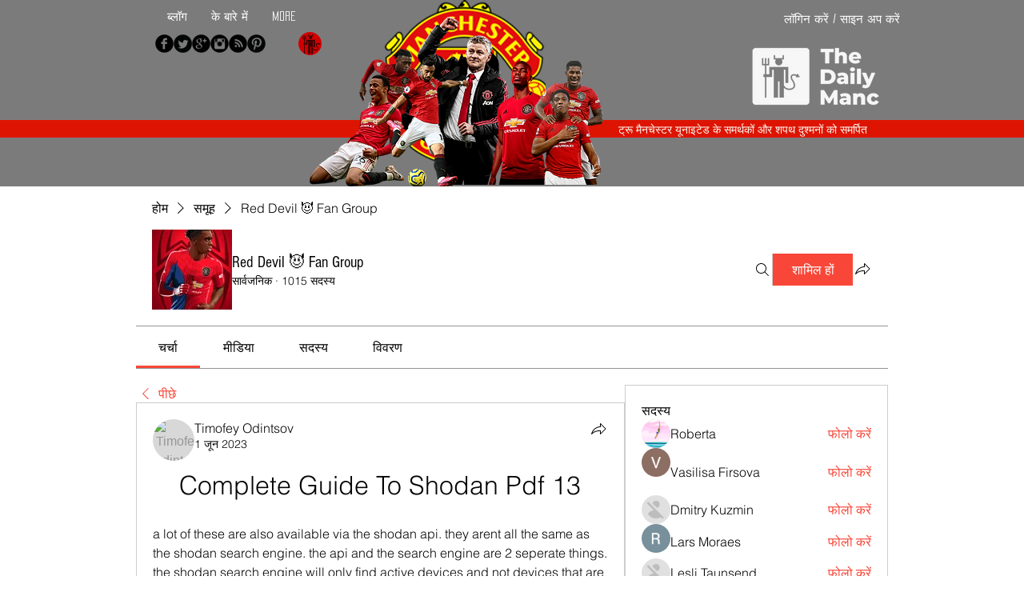

--- FILE ---
content_type: text/html; charset=utf-8
request_url: https://www.google.com/recaptcha/api2/aframe
body_size: 266
content:
<!DOCTYPE HTML><html><head><meta http-equiv="content-type" content="text/html; charset=UTF-8"></head><body><script nonce="eiJYDHi_YshuBSN4uzCEJg">/** Anti-fraud and anti-abuse applications only. See google.com/recaptcha */ try{var clients={'sodar':'https://pagead2.googlesyndication.com/pagead/sodar?'};window.addEventListener("message",function(a){try{if(a.source===window.parent){var b=JSON.parse(a.data);var c=clients[b['id']];if(c){var d=document.createElement('img');d.src=c+b['params']+'&rc='+(localStorage.getItem("rc::a")?sessionStorage.getItem("rc::b"):"");window.document.body.appendChild(d);sessionStorage.setItem("rc::e",parseInt(sessionStorage.getItem("rc::e")||0)+1);localStorage.setItem("rc::h",'1769774224727');}}}catch(b){}});window.parent.postMessage("_grecaptcha_ready", "*");}catch(b){}</script></body></html>

--- FILE ---
content_type: application/javascript
request_url: https://static.parastorage.com/services/social-groups-ooi/5.774.0/client-viewer/6279.chunk.min.js
body_size: 4345
content:
"use strict";(("undefined"!=typeof self?self:this).webpackJsonp__wix_social_groups_ooi=("undefined"!=typeof self?self:this).webpackJsonp__wix_social_groups_ooi||[]).push([[6279],{26400:(e,t,i)=>{i.d(t,{n:()=>r});const r={GENERIC:0,SIZE_LIMIT:1,QUOTA_STORAGE_VISITOR:2,QUOTA_STORAGE_OWNER:3,QUOTA_VIDEO_VISITOR:4,QUOTA_VIDEO_OWNER:5,QUOTA_SINGLE_VIDEO_VISITOR:6,QUOTA_SINGLE_VIDEO_OWNER:7,MIME_TYPE_MISMATCH:8,WMP_ERROR_GENERAL:9,INVALID_SESSION:10,SESSION_EXPIRED:11,MISSING_WIX_SESSION:12,INCORRECT_FILE_INFO:13,CORRUPT_FILE:14,UNSUPPORTED_EXTENSION:15,MISSING_HEADER:16,FORMAT_CHUNK_MISSING:17,EXT_FILE_AUTHORIZATION:18,EXT_FILE_FORBBIDEN:19,IMAGE_FORMAT:20,CORRUPT_IMAGE:21,IMAGE_DIMENSIONS_EXCEEDED:22,MP4_STEREO_FORMAT:23,WAV_STEREO_FORMAT:24,WMA_BITRATE:25,WMA_BITRATE_LOSSY:26,MP4_BITRATE:27,MP3_UNSUPPORTED_STEREO:28,MP3_UNSUPPORTED_FORMAT:29,WAV_SAMPLE_RATE:30,AAC_UNSUPPORTED_FORMAT:31,WAV_UNSUPPORTED_FORMAT:32,WAV_SAMPLE_SIZE:33,WAV_CHUNK_SIZE:34,AUDIO_CODEC:35,EMPTY_FILE:36,MP4_UNSUPPORTED_FORMAT:37,MP4_SAMPLE_RATE:38,VIDEO_BITRATE:39,VIDEO_DURATION_MISMATCH:40,VIDEO_CODEC:41}},96279:(e,t,i)=>{i.d(t,{A:()=>M});var r=i(55530),s=i(60751),n=i(43425),o=i.t(n,2),a=i(17709),c={},{STATIC_MEDIA_URL:l}=o,d=({fittingType:e,src:t,target:i,options:r})=>{const s=n.getPlaceholder(e,t,i,{...r,autoEncode:!0});return s?.uri&&!/^[a-z]+:/.test(s.uri)&&(s.uri=`${l}${s.uri}`),s},u=/^[a-z]+:/,h=e=>{const{id:t,containerId:i,uri:r,alt:n,name:o="",role:a,width:h,height:m,displayMode:g,devicePixelRatio:f,quality:E,alignType:p,bgEffectName:_="",focalPoint:I,upscaleMethod:v,className:S="",crop:T,imageStyles:O={},targetWidth:b,targetHeight:y,targetScale:A,onLoad:R=()=>{},onError:w=()=>{},shouldUseLQIP:M,containerWidth:N,containerHeight:P,getPlaceholder:x,isInFirstFold:L,placeholderTransition:C,socialAttrs:D,isSEOBot:U,skipMeasure:F,hasAnimation:H,encoding:W,isFluidLayout:z}=e,G=s.useRef(null);let V="";const B="blur"===C,Q=s.useRef(null);if(!Q.current)if(x||M||L||U){const e={upscaleMethod:v,...E||{},shouldLoadHQImage:L,isSEOBot:U,hasAnimation:H,encoding:W};Q.current=(x||d)({fittingType:g,src:{id:r,width:h,height:m,crop:T,name:o,focalPoint:I},target:{width:N,height:P,alignment:p,htmlTag:"img"},options:e}),V=!Q.current.transformed||L||U?"":"true"}else Q.current={uri:void 0,css:{img:{}},attr:{img:{},container:{}},transformed:!1};const k=!U&&(x||M)&&!L&&Q.current.transformed,$=s.useMemo(()=>JSON.stringify({containerId:i,...i&&{containerId:i},...p&&{alignType:p},...F&&{skipMeasure:!0},displayMode:g,...N&&{targetWidth:N},...P&&{targetHeight:P},...b&&{targetWidth:b},...y&&{targetHeight:y},...A&&{targetScale:A},isLQIP:k,isSEOBot:U,lqipTransition:C,encoding:W,imageData:{width:h,height:m,uri:r,name:o,displayMode:g,hasAnimation:H,...E&&{quality:E},...f&&{devicePixelRatio:f},...I&&{focalPoint:I},...T&&{crop:T},...v&&{upscaleMethod:v}}}),[i,p,F,g,N,P,b,y,A,k,U,C,W,h,m,r,o,H,E,f,I,T,v]),q=Q.current,j=q?.uri,X=q?.srcset,Z=q.css?.img,J=`${c.image} ${S}`;s.useEffect(()=>{const e=G.current;R&&e?.currentSrc&&e?.complete&&R({target:e})},[]);const K=q&&!q?.transformed?`max(${h}px, 100%)`:b?`${b}px`:null;return s.createElement("wow-image",{id:t,class:J,"data-image-info":$,"data-motion-part":`BG_IMG ${i}`,"data-bg-effect-name":_,"data-has-ssr-src":V,"data-animate-blur":!U&&k&&B?"":void 0,"data-is-responsive":z?"true":void 0,style:K?{"--wix-img-max-width":K}:{}},s.createElement("img",{src:j,ref:G,alt:n||"",role:a,style:{...Z,...O},onLoad:R,onError:w,width:N||void 0,height:P||void 0,...D,srcSet:L?X?.dpr?.map(e=>u.test(e)?e:`${l}${e}`).join(", "):void 0,fetchpriority:L?"high":void 0,loading:!1===L?"lazy":void 0,suppressHydrationWarning:!0}))},m={columnCount:1,columns:1,fontWeight:1,lineHeight:1,opacity:1,zIndex:1,zoom:1},g=(e,t)=>(Array.isArray(t)?t:[t]).reduce((t,i)=>{const r=e[i];return void 0!==r?Object.assign(t,{[i]:r}):t},{}),f=(e,t)=>e&&t&&Object.keys(t).forEach(i=>{const r=i,s=t[r];void 0!==s?e.style[r]=((e,t)=>"number"!=typeof t||m[e]?t.toString():`${t}px`)(r,s):e.style.removeProperty(r)}),E=(e,t,i)=>{if(!e.targetWidth||!e.targetHeight||!e.imageData.uri)return{uri:"",css:{},transformed:!1};const{imageData:r}=e,s=e.displayMode||n.fittingTypes.SCALE_TO_FILL,o=Object.assign(g(r,["upscaleMethod"]),g(e,["filters","encoding","allowFullGIFTransformation"]),e.quality||r.quality,{hasAnimation:e?.hasAnimation||r?.hasAnimation}),a=e.imageData.devicePixelRatio||t.devicePixelRatio,c=_(a),l=Object.assign(g(r,["width","height","crop","name","focalPoint"]),{id:r.uri}),d={width:e.targetWidth,height:e.targetHeight,htmlTag:i||"img",pixelAspectRatio:c,alignment:e.alignType||n.alignTypes.CENTER},u=(0,n.getData)(s,l,d,o);return u.uri=p(u.uri,t.staticMediaUrl,t.mediaRootUrl),u},p=(e,t,i)=>{if(/(^https?)|(^data)|(^blob)|(^\/\/)/.test(e))return e;let r=`${t}/`;return e&&(/^micons\//.test(e)?r=i:"ico"===/[^.]+$/.exec(e)?.[0]&&(r=r.replace("media","ficons"))),r+e},_=e=>{const t=window.location.search.split("&").map(e=>e.split("=")).find(e=>e[0]?.toLowerCase().includes("devicepixelratio"));return(t?.[1]?Number(t[1]):null)||e||1},I=e=>e.getAttribute("src");var v={measure:function(e,t,i,{containerElm:r,bgEffect:s="none",sourceSets:n},o){const a=i.image,c=i[e],l=(d=o.getScreenHeightOverride?.(),d||document.documentElement.clientHeight||window.innerHeight||0);var d;const u=r?.dataset.mediaHeightOverrideType,h=s&&"none"!==s||n&&n.some(e=>e.scrollEffect),m=r&&h?r:c,g=window.getComputedStyle(c).getPropertyValue("--bg-scrub-effect"),{width:f,height:E}=o.getMediaDimensionsByEffect?.(g||s,m.offsetWidth,m.offsetHeight,l)||{width:c.offsetWidth,height:c.offsetHeight};if(n&&(t.sourceSetsTargetHeights=function(e,t,i,r,s){const n={};return e.forEach(({mediaQuery:e,scrollEffect:o})=>{n[e]=s.getMediaDimensionsByEffect?.(o,t,i,r).height||i}),n}(n,m.offsetWidth,m.offsetHeight,l,o)),!a)return;const p=I(a);g&&(t.top=.5*(c.offsetHeight-E),t.left=.5*(c.offsetWidth-f)),t.width=f,t.height=function(e,t){return"fixed"===t||"viewport"===t?document.documentElement.clientHeight+80:e}(E,u),t.screenHeight=l,t.imgSrc=p,t.boundingRect=c.getBoundingClientRect(),t.mediaHeightOverrideType=u,t.srcset=a.srcset},patch:function(e,t,i,r,s,o,a,c,l,d){if(!Object.keys(t).length)return;const{imageData:u}=r,h=i[e],m=i.image;l&&(u.devicePixelRatio=1);const g=r.targetScale||1,p=s.isExperimentOpen?.("specs.thunderbolt.allowFullGIFTransformation"),_={...r,...!r.skipMeasure&&{targetWidth:(t.width||0)*g,targetHeight:(t.height||0)*g},displayMode:u.displayMode,allowFullGIFTransformation:p},I=E(_,o,"img"),v=I?.css?.img||{},S=function(e,t,i,r,s){const n=function(e,t=1){return 1!==t?{...e,width:"100%",height:"100%"}:e}(t,r);if(s&&(delete n.height,n.width="100%"),!e)return n;const o={...n};return"fill"===i?(o.position="absolute",o.top="0"):"fit"===i&&(o.height="100%"),"fixed"===e&&(o["will-change"]="transform"),o.objectPosition&&(o.objectPosition=t.objectPosition.replace(/(center|bottom)$/,"top")),o}(t.mediaHeightOverrideType,v,u.displayMode,g,c);f(m,S),(t.top||t.left)&&f(h,{top:`${t.top}px`,left:`${t.left}px`});const T=I?.uri||"",O=u?.hasAnimation||r?.hasAnimation,b=function(e,t,i){const{sourceSets:r}=t;if(!r||!r.length)return;const s={};return r.forEach(({mediaQuery:r,crop:n,focalPoint:o})=>{const a={...t,targetHeight:(e.sourceSetsTargetHeights||{})[r]||0,imageData:{...t.imageData,crop:n,focalPoint:o}},c=E(a,i,"img");s[r]=c.uri||""}),s}(t,_,o);if(d&&(m.dataset.ssrSrcDone="true"),r.isLQIP&&r.lqipTransition&&!("transitioned"in h.dataset)&&(h.dataset.transitioned="",m.complete?m.onload=function(){m.dataset.loadDone=""}:m.onload=function(){m.complete?m.dataset.loadDone="":m.onload=function(){m.dataset.loadDone=""}}),a){((e,t)=>(0,n.getFileExtension)(e)===n.fileType.GIF||(0,n.getFileExtension)(e)===n.fileType.WEBP&&t)(u.uri,O)?(m.setAttribute("fetchpriority","low"),m.setAttribute("loading","lazy"),m.setAttribute("decoding","async")):m.setAttribute("fetchpriority","high"),m.currentSrc!==T&&m.setAttribute("src",T);t.srcset&&!t.srcset.split(", ").some(e=>e.split(" ")[0]===T)&&m.setAttribute("srcset",T),i.picture&&_.sourceSets&&Array.from(i.picture.querySelectorAll("source")).forEach(e=>{const t=e.media||"",i=b?.[t];e.srcset!==i&&e.setAttribute("srcset",i||"")})}}},S={parallax:"ImageParallax",fixed:"ImageReveal"};var T=function(e,t,i){return class extends i.HTMLElement{constructor(){super(),this.childListObserver=null,this.timeoutId=null}attributeChangedCallback(e,t){t&&this.reLayout()}connectedCallback(){t.disableImagesLazyLoading?this.reLayout():this.observeIntersect()}disconnectedCallback(){this.unobserveResize(),this.unobserveIntersect(),this.unobserveChildren()}static get observedAttributes(){return["data-image-info"]}reLayout(){const r={},s={},n=this.getAttribute("id"),o=JSON.parse(this.dataset.imageInfo||""),a="true"===this.dataset.isResponsive,{bgEffectName:c}=this.dataset,{scrollEffect:l}=o.imageData,{sourceSets:d}=o,u=c||l&&S[l];d&&d.length&&d.forEach(e=>{e.scrollEffect&&(e.scrollEffect=S[e.scrollEffect])}),r[n]=this,o.containerId&&(r[o.containerId]=i.document.getElementById(`${o.containerId}`));const h=o.containerId?r[o.containerId]:void 0;if(r.image=this.querySelector("img"),r.picture=this.querySelector("picture"),!r.image){const e=this;return void this.observeChildren(e)}this.unobserveChildren(),this.observeChildren(this),e.mutationService.measure(()=>{v.measure(n,s,r,{containerElm:h,bgEffect:u,sourceSets:d},e)});const m=(i,c)=>{e.mutationService.mutate(()=>{v.patch(n,s,r,o,e,t,i,a,u,c)})},g=r.image,f=this.dataset.hasSsrSrc&&!g.dataset.ssrSrcDone;!I(g)||f?m(!0,!0):this.debounceImageLoad(m)}debounceImageLoad(e){clearTimeout(this.timeoutId),this.timeoutId=i.setTimeout(()=>{e(!0)},250),e(!1)}observeResize(){e.resizeService?.observe(this)}unobserveResize(){e.resizeService?.unobserve(this)}observeIntersect(){e.intersectionService?.observe(this)}unobserveIntersect(){e.intersectionService?.unobserve(this)}observeChildren(e){this.childListObserver||(this.childListObserver=new i.MutationObserver(()=>{this.reLayout()})),this.childListObserver.observe(e,{childList:!0})}unobserveChildren(){this.childListObserver&&(this.childListObserver.disconnect(),this.childListObserver=null)}}};function O(e={},t=null,i={}){if("undefined"==typeof window)return;const r={staticMediaUrl:"https://static.wixstatic.com/media",mediaRootUrl:"https://static.wixstatic.com",experiments:{},devicePixelRatio:/iemobile/i.test(navigator.userAgent)?Math.round(window.screen.availWidth/(window.screen.width||window.document.documentElement.clientWidth)):window.devicePixelRatio,...i},s=function(e,t){const i="wow-image";if(void 0===(e=e||window).customElements.get(i)){let r,s;return e.ResizeObserver&&(r=new e.ResizeObserver(e=>e.map(e=>e.target.reLayout()))),e.IntersectionObserver&&(s=new IntersectionObserver(e=>e.map(e=>{if(e.isIntersecting){const t=e.target;t.unobserveIntersect(),t.observeResize()}return e}),{rootMargin:"150% 100%"})),function(n){const o=T({resizeService:r,intersectionService:s,mutationService:a,...t},n,e);e.customElements.define(i,o)}}}(t,e);s&&s(r)}var b=i(23184),y="f492b5c3";(()=>{var e="._8-ztC{display:block;height:100%;width:100%}._8-ztC img{max-width:var(--wix-img-max-width,100%)}._8-ztC[data-animate-blur] img{filter:blur(9px);transition:filter .8s ease-in}._8-ztC[data-animate-blur] img[data-load-done]{filter:none}";if(!(void 0!==b&&b.env,"undefined"==typeof document||document.querySelector('style[data-ricos-style-hash="'+y+'"]'))){var t=document.head||document.getElementsByTagName("head")[0],i=document.createElement("style");i.setAttribute("data-ricos-style-hash",y),i.type="text/css",t.appendChild(i),i.styleSheet?i.styleSheet.cssText=e:i.appendChild(document.createTextNode(e))}})();var A="_8-ztC",R=i(17439);let w=!1;var M=e=>{w||(O(),w=!0);const{containerProps:t,error:i,...n}=e,[o,a]=s.useState(!0);return(0,s.useEffect)(()=>{const e=()=>{a(!1)};return window.addEventListener("beforeprint",e),()=>{window.removeEventListener("beforeprint",e)}},[]),s.createElement("div",{style:t?.style,id:t?.containerId,className:t?.className,"data-hook":t?.dataHook},s.createElement(h,{...n,alignType:"center",className:r(A,n.className),shouldUseLQIP:o}),i&&s.createElement(R.A,{error:i.message,t:i.t}))}},17439:(e,t,i)=>{i.d(t,{A:()=>f});var r=i(55530),s=i(60751),n=i(26400),o=i(38269);var a=e=>s.createElement("svg",{width:13,height:13,viewBox:"0 0 13 13",...e},s.createElement("path",{fill:"currentColor",d:"M6.5 13a6.5 6.5 0 1 1 0-13 6.5 6.5 0 0 1 0 13zm0-.867A5.633 5.633 0 1 0 6.5.867a5.633 5.633 0 0 0 0 11.266zm-.3-3.132h.599c.11 0 .2.09.2.2V9.8a.2.2 0 0 1-.2.2H6.2a.2.2 0 0 1-.2-.2v-.599c0-.11.09-.2.2-.2zM6.2 3h.6c.11 0 .2.09.2.2v4.6a.2.2 0 0 1-.2.2h-.6a.2.2 0 0 1-.2-.2V3.2c0-.11.09-.2.2-.2z"})),c=i(23184),l="da72b1ed";(()=>{var e=".KotZX{align-items:center;background:rgba(0,0,0,.5);color:#fff;display:flex;height:100%;justify-content:center;position:absolute;text-align:center;top:0;width:100%}.lNvq0{height:20px;width:20px}.fcqKA{margin-bottom:56px}.Jd09Y{font-size:16px;line-height:24px;position:absolute}";if(!(void 0!==c&&c.env,"undefined"==typeof document||document.querySelector('style[data-ricos-style-hash="'+l+'"]'))){var t=document.head||document.getElementsByTagName("head")[0],i=document.createElement("style");i.setAttribute("data-ricos-style-hash",l),i.type="text/css",t.appendChild(i),i.styleSheet?i.styleSheet.cssText=e:i.appendChild(document.createTextNode(e))}})();var d="KotZX",u="lNvq0",h="fcqKA",m="Jd09Y";const g={[n.n.GENERIC]:"UploadFile_Error_Generic_Item",[n.n.QUOTA_STORAGE_VISITOR]:"UploadFile_Error_Generic_Item",[n.n.QUOTA_STORAGE_OWNER]:"UploadFile_Error_Generic_Item",[n.n.QUOTA_VIDEO_VISITOR]:"UploadFile_Error_Generic_Item",[n.n.QUOTA_VIDEO_OWNER]:"UploadFile_Error_Generic_Item",[n.n.SIZE_LIMIT]:"UploadFile_Error_Size_Item"};var f=e=>{const{error:t,t:i,isTooltip:n}=e,c=t.key&&i?.(g[t.key])||t.msg||i?.("UploadFile_Error_Generic_Item"),l=r(u,!n&&h);return s.createElement("div",{className:d},n?s.createElement(o.A,{content:c,isError:!0},s.createElement(a,{className:l})):s.createElement(s.Fragment,null,s.createElement(a,{className:l}),s.createElement("div",{className:m},c)))}}}]);
//# sourceMappingURL=6279.chunk.min.js.map